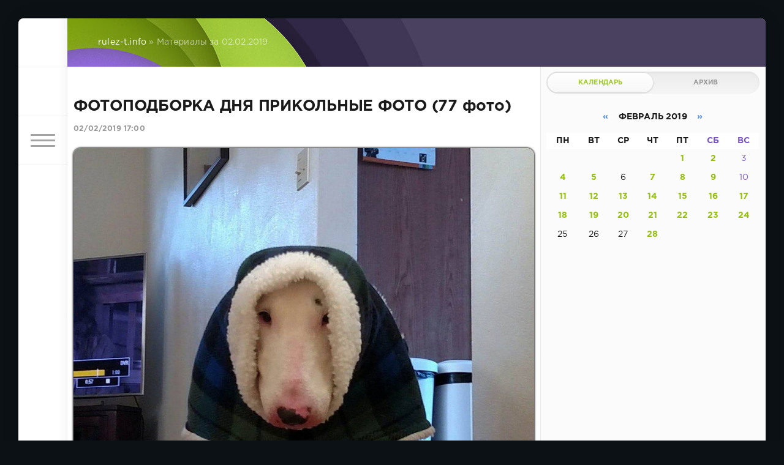

--- FILE ---
content_type: text/html; charset=utf-8
request_url: https://www.rulez-t.info/2019/02/02/
body_size: 13134
content:
<!DOCTYPE html>
<html lang="ru">
<head>
	<title>Материалы за 02.02.2019 » Хорошее Настроение! фото видео картинки — Rulez-t.info</title>
<meta charset="utf-8">
<meta name="description" content="Юмор, Приколы, Прикольные Фото, Фотоподборка, Фото Подборка, Фото Приколы">
<meta name="keywords" content="Приколы, Прикольные, Фотоподборка, Подборка">
<meta name="generator" content="DataLife Engine (https://dle-news.ru)">
<link rel="canonical" href="https://www.rulez-t.info/2019/02/02/">
<link rel="alternate" type="application/rss+xml" title="Хорошее Настроение! фото видео картинки — Rulez-t.info RSS" href="https://www.rulez-t.info/rss.xml">
<link rel="alternate" type="application/rss+xml" title="Хорошее Настроение! фото видео картинки — Rulez-t.info RSS Turbo" href="https://www.rulez-t.info/rssturbo.xml">
<link rel="alternate" type="application/rss+xml" title="Хорошее Настроение! фото видео картинки — Rulez-t.info RSS Dzen" href="https://www.rulez-t.info/rssdzen.xml">
<link rel="preconnect" href="https://www.rulez-t.info/" fetchpriority="high">
<meta property="twitter:card" content="summary">
<meta property="twitter:title" content="Материалы за 02.02.2019 » Хорошее Настроение! фото видео картинки — Rulez-t.info">
<meta property="twitter:description" content="Юмор, Приколы, Прикольные Фото, Фотоподборка, Фото Подборка, Фото Приколы">
<meta property="og:type" content="article">
<meta property="og:site_name" content="Хорошее Настроение! фото видео картинки — Rulez-t.info">
<meta property="og:title" content="Материалы за 02.02.2019 » Хорошее Настроение! фото видео картинки — Rulez-t.info">
<meta property="og:description" content="Юмор, Приколы, Прикольные Фото, Фотоподборка, Фото Подборка, Фото Приколы">

<script src="/engine/classes/min/index.php?g=general3&amp;v=bc6hz"></script>
<script src="/engine/classes/min/index.php?f=engine/classes/js/jqueryui3.js,engine/classes/js/dle_js.js&amp;v=bc6hz" defer></script>
<script type="application/ld+json">{"@context":"https://schema.org","@graph":[{"@type":"BreadcrumbList","@context":"https://schema.org/","itemListElement":[{"@type":"ListItem","position":1,"item":{"@id":"https://www.rulez-t.info/","name":"rulez-t.info"}},{"@type":"ListItem","position":2,"item":{"@id":"https://www.rulez-t.info/2019/02/02/","name":"Материалы за 02.02.2019"}}]}]}</script>
	<meta name="HandheldFriendly" content="true">
	<meta name="format-detection" content="telephone=no">
	<meta name="viewport" content="user-scalable=no, initial-scale=1.0, maximum-scale=1.0, width=device-width"> 
	<meta name="apple-mobile-web-app-capable" content="yes">
	<meta name="apple-mobile-web-app-status-bar-style" content="default">
    <meta name="takprodam-verification" content="af7f0473-4160-4aa4-b61a-deab8f9b05be">

	<link rel="shortcut icon" href="/templates/Green/images/favicon.ico">
	<link rel="apple-touch-icon" href="/templates/Green/images/touch-icon-iphone.png">
	<link rel="apple-touch-icon" sizes="76x76" href="/templates/Green/images/touch-icon-ipad.png">
	<link rel="apple-touch-icon" sizes="120x120" href="/templates/Green/images/touch-icon-iphone-retina.png">
	<link rel="apple-touch-icon" sizes="152x152" href="/templates/Green/images/touch-icon-ipad-retina.png">

	<link href="/templates/Green/css/engine.css" type="text/css" rel="stylesheet">
	<link href="/templates/Green/css/styles.css" type="text/css" rel="stylesheet">
    <script src="https://cdnjs.cloudflare.com/ajax/libs/smoothscroll/1.4.10/SmoothScroll.min.js"></script>
</head>
<body>
	<div class="page">
		<div class="wrp">
			<div class="body">
				<!-- Левая колонка -->
				<div id="body_left">
					<div class="body_left_in">
					<!-- Шапка -->
					<header id="header">
						<!-- Логотип -->
						<a class="logotype" href="/" title="DataLife Engine">
							<svg class="icon icon-logo"><use xlink:href="#icon-logo"></use></svg>
						</a>
						<!-- / Логотип -->
						<div class="loginpane">
	
	
	<a href="#" id="loginbtn" class="h_btn login">
		<svg class="icon n_ico icon-login"><use xlink:href="#icon-login"></use></svg>
		<svg class="icon m_ico icon-login_m"><use xlink:href="#icon-login_m"></use></svg>
		<span class="title_hide">Войти</span>
		<span class="icon_close">
			<i class="mt_1"></i><i class="mt_2"></i>
		</span>
	</a>
	<div id="login_drop" class="head_drop">
		<div class="hd_pad">
			<form class="login_form" method="post">
				<div class="soc_links">
					
					
					
					
					
					
				</div>
				<ul>
					<li class="form-group">
						<label for="login_name">Логин:</label>
						<input placeholder="Логин:" type="text" name="login_name" id="login_name" class="wide">
					</li>
					<li class="form-group">
						<label for="login_password">Пароль</label>
						<input placeholder="Пароль" type="password" name="login_password" id="login_password" class="wide">
					</li>
					<li>
						<button class="btn" onclick="submit();" type="submit" title="Войти">
							<b>Войти</b>
						</button>
					</li>
				</ul>
				<input name="login" type="hidden" id="login" value="submit">
				<div class="login_form__foot">
					<a class="right" href="https://www.rulez-t.info/index.php?do=register"><b>Регистрация</b></a>
					<a href="https://www.rulez-t.info/index.php?do=lostpassword">Забыли пароль?</a>
				</div>
			</form>
		</div>
	</div>
	
</div>
						<!-- Кнопка вызова меню -->
						<button class="h_btn" id="menubtn">
							<span class="menu_toggle">
								<i class="mt_1"></i><i class="mt_2"></i><i class="mt_3"></i>
							</span>
						</button>
						<!-- / Кнопка вызова меню -->
						
					</header>
					<!-- / Шапка -->
					</div>
					<!-- Кнопка "Наверх" -->
					<a href="/" id="upper"><svg class="icon icon-up"><use xlink:href="#icon-up"></use></svg></a>
					<!-- / Кнопка "Наверх" -->
					<div id="menu">
						<div class="greenmenu">
	<!-- Поиск -->
	<form id="q_search" method="post">
		<div class="q_search">
			<input id="story" name="story" placeholder="Поиск по сайту..." type="search">
			<button class="q_search_btn" type="submit" title="Найти"><svg class="icon icon-search"><use xlink:href="#icon-search"></use></svg><span class="title_hide">Найти</span></button>
		</div>
		<input type="hidden" name="do" value="search">
		<input type="hidden" name="subaction" value="search">
	</form>
	<!-- / Поиск -->
	<nav class="menu">
		<a href="/" title="Главная">Главная</a>
		<a href="/index.php?do=feedback" title="Контакты">Контакты</a>
		<a href="/rules.html" title="Правила">Правила</a>
		<ul>
<li><a href="https://www.rulez-t.info/ebooks/">Статьи <span style="float: right;">699</span></a>
	
	</li><li><a href="https://www.rulez-t.info/films/">Фильмы <span style="float: right;">10</span></a>
	
	</li><li><a href="https://www.rulez-t.info/serial/">Сериалы <span style="float: right;">204</span></a>
	
	</li><li><a href="https://www.rulez-t.info/invest/">Инвестиции и Деньги <span style="float: right;">69</span></a>
	
	</li><li><a href="https://www.rulez-t.info/pc_games/">Компьютерные Игры <span style="float: right;">16</span></a>
	
	</li><li><a href="https://www.rulez-t.info/music/">Музыка <span style="float: right;">99</span></a>
	
	</li><li><a href="https://www.rulez-t.info/multfilms/">Мультфильмы <span style="float: right;">0</span></a>
	
	</li><li><a href="https://www.rulez-t.info/video/">Видео <span style="float: right;">284</span></a>
	
	</li><li><a href="https://www.rulez-t.info/gif/">Гифки <span style="float: right;">49</span></a>
	
	</li><li><a href="https://www.rulez-t.info/foto_pics/">Фотографии и картинки <span style="float: right;">18870</span></a>
	
	</li><li><a href="https://www.rulez-t.info/humor/">Юмор <span style="float: right;">4918</span></a>
	
	</li><li><a href="https://www.rulez-t.info/auto/">Авто <span style="float: right;">1995</span></a>
	
	</li><li><a href="https://www.rulez-t.info/girls/">Девушки <span style="float: right;">2683</span></a>
	
	</li><li><a href="https://www.rulez-t.info/hot/">Горячее <span style="float: right;">240</span></a>
	
	</li><li><a href="https://www.rulez-t.info/demotivatory/">Демотиваторы <span style="float: right;">1241</span></a>
	
	</li><li><a href="https://www.rulez-t.info/creative/">Креатив <span style="float: right;">1870</span></a>
	
	</li><li><a href="https://www.rulez-t.info/hitech/">Высокие Технологии Hi-Tech <span style="float: right;">177</span></a>
	
	</li><li><a href="https://www.rulez-t.info/sport/">Спорт <span style="float: right;">362</span></a>
	
	</li><li><a href="https://www.rulez-t.info/gotovim-vkusno/">Рецепты готовим вкусно <span style="float: right;">22</span></a>
	
	</li><li><a href="https://www.rulez-t.info/goroda-i-strany/">Города и Страны <span style="float: right;">39</span></a>
	
	</li><li><a href="https://www.rulez-t.info/travels/">Путешествия <span style="float: right;">21</span></a>
	
	</li><li><a href="https://www.rulez-t.info/celebrities/">Знаменитости <span style="float: right;">41</span></a>
	
	</li><li><a href="https://www.rulez-t.info/art/">Арт Искусство <span style="float: right;">103</span></a>
	
	</li><li><a href="https://www.rulez-t.info/animals/">Зверье <span style="float: right;">2241</span></a>
	
	</li><li><a href="https://www.rulez-t.info/fashion/">Мода <span style="float: right;">50</span></a>
	
	</li><li><a href="https://www.rulez-t.info/nedvizhimost/">Недвижимость <span style="float: right;">31</span></a>
	
	</li><li><a href="https://www.rulez-t.info/design_interior/">Дизайн интерьера <span style="float: right;">70</span></a>
	
	</li><li><a href="https://www.rulez-t.info/desktop/">Обои <span style="float: right;">124</span></a>
	
	</li><li><a href="https://www.rulez-t.info/unbelieve/">Невероятное <span style="float: right;">180</span></a>
	
	</li><li><a href="https://www.rulez-t.info/nostalgy/">Ностальгия <span style="float: right;">65</span></a>
	
	</li><li><a href="https://www.rulez-t.info/prislannoe/">Присланное <span style="float: right;">19</span></a>
	
	</li><li><a href="https://www.rulez-t.info/tovary/">Товары <span style="float: right;">0</span></a>
	
	</li><li><a href="https://www.rulez-t.info/old_video/">Старые Видео <span style="float: right;">8352</span></a>
	
	</li>
</ul>
	</nav>
</div>
					</div>
				</div>
				<!-- / Левая колонка -->
				<div class="body_right">
					
					
					<div id="breadcrumbs">
						<div class="speedbar"><div class="over"><a href="https://www.rulez-t.info/">rulez-t.info</a> » Материалы за 02.02.2019</div></div>
					</div>
					
					<div id="mainside" class="structure">
						<div class="str_left">
							
							
							
							<section id="content">
							<article class="block story shortstory">
	
	<h2 class="title"><a href="https://www.rulez-t.info/humor/46041-fotopodborka-dnja-prikolnye-foto-77-foto.html">ФОТОПОДБОРКА ДНЯ ПРИКОЛЬНЫЕ ФОТО (77 фото)</a></h2>
	<div class="story_top">
		
		<time class="date grey" datetime="2019-02-02"><a href="https://www.rulez-t.info/2019/02/02/" >02/02/2019 17:00</a></time>
	</div>
	<div class="text">
	
		

        
    
        

	 
<a href="https://www.rulez-t.info/humor/46041-fotopodborka-dnja-prikolnye-foto-77-foto.html">
<img id="img_short_def_46041" style="display:flex; height:auto; width:auto; border-radius:12px; float:left; /* aspect-ratio:9/16; */ margin-bottom:10px; margin-right:-10px; box-shadow: 0px 0px 3px 1px rgba(0, 0, 0, 0.87);" src="/uploads/posts/2019-02/1549115936_fotopodborka-dnja-prikolnye-foto-43.jpg">
</a>        
      <p style="display:flex; float:left;"> 
        </p>
	        
		
		

        
       
        
		
	</div>
	<div class="category grey">
		<svg class="icon icon-cat"><use xlink:href="#icon-cat"></use></svg>
		<a href="https://www.rulez-t.info/humor/">Юмор</a>
	</div>
	<div class="story_tools">
		<div class="story_tools_in">
			<a href="https://www.rulez-t.info/humor/46041-fotopodborka-dnja-prikolnye-foto-77-foto.html" title="Читать подробнее: ФОТОПОДБОРКА ДНЯ ПРИКОЛЬНЫЕ ФОТО (77 фото)" class="btn"><span class="more_icon"><i></i><i></i><i></i></span></a>
		
			<div class="rate">
				
				
				<div class="rate_like" title="Мне нравится">
				<a href="#" onclick="doRate('plus', '46041'); return false;" >
					<svg class="icon icon-like"><use xlink:href="#icon-like"></use></svg>
					<span data-ratig-layer-id="46041"><span class="ratingtypeplus" >0</span></span>
				</a>
				</div>
				
				
				
			</div>
		
		</div>
		<ul class="meta grey">
			<li class="meta_author" title="Автор">
				<svg class="icon icon-author"><use xlink:href="#icon-author"></use></svg><a onclick="ShowProfile('%D0%9A%D0%BE%D1%82%D0%B5%D0%B9%D0%BA%D0%B0', 'https://www.rulez-t.info/user/%D0%9A%D0%BE%D1%82%D0%B5%D0%B9%D0%BA%D0%B0/', '0'); return false;" href="https://www.rulez-t.info/user/%D0%9A%D0%BE%D1%82%D0%B5%D0%B9%D0%BA%D0%B0/">Котейка</a>
			</li>
			<li class="meta_coms" title="Комментариев: 0"><a href="https://www.rulez-t.info/humor/46041-fotopodborka-dnja-prikolnye-foto-77-foto.html#comment"><svg class="icon icon-coms"><use xlink:href="#icon-coms"></use></svg>0</a></li>
			<li class="meta_views" title="Просмотров: 1 797"><svg class="icon icon-view"><use xlink:href="#icon-view"></use></svg>1 797</li>
		</ul>
	</div>
</article>






<style>
#u_the_player, .u_the_player {display:flex; width:100%; height:auto; aspect-ratio:16/9;}
#u_the_player_tx, .u_the_player_tx {display:flex; width:100%; height:auto; aspect-ratio:16/9;}
</style><article class="block story shortstory">
	
	<h2 class="title"><a href="https://www.rulez-t.info/old_video/46039-vidjuha-ot-intel-harakteristiki-gtx-1660-i-1660ti-razgon-core-i9-9990xe-na-51ggc-i-drugoe.html">ВИДЮХА ОТ INTEL, характеристики GTX 1660 и 1660Ti, разгон Core i9-9990XE на 5.1Ггц и другое</a></h2>
	<div class="story_top">
		
		<time class="date grey" datetime="2019-02-02"><a href="https://www.rulez-t.info/2019/02/02/" >02/02/2019 16:05</a></time>
	</div>
	<div class="text">
	
		

        
    
        

	 
<a href="https://www.rulez-t.info/old_video/46039-vidjuha-ot-intel-harakteristiki-gtx-1660-i-1660ti-razgon-core-i9-9990xe-na-51ggc-i-drugoe.html">
<img id="img_short_def_46039" style="display:flex; height:auto; width:auto; border-radius:12px; float:left; /* aspect-ratio:9/16; */ margin-bottom:10px; margin-right:-10px; box-shadow: 0px 0px 3px 1px rgba(0, 0, 0, 0.87);" src="/uploads/posts/2019-02/1549112657_vidjuha-ot-intel-harakteristiki-gtx-1660-i-1660ti-razgon-core-i9-9990xe-na-5-1-ggc-i-drugoe.jpg">
</a>        
      <p style="display:flex; float:left;"> 
        </p>
	        
		
		

        
       
        
		
	</div>
	<div class="category grey">
		<svg class="icon icon-cat"><use xlink:href="#icon-cat"></use></svg>
		<a href="https://www.rulez-t.info/old_video/">Старые Видео</a>
	</div>
	<div class="story_tools">
		<div class="story_tools_in">
			<a href="https://www.rulez-t.info/old_video/46039-vidjuha-ot-intel-harakteristiki-gtx-1660-i-1660ti-razgon-core-i9-9990xe-na-51ggc-i-drugoe.html" title="Читать подробнее: ВИДЮХА ОТ INTEL, характеристики GTX 1660 и 1660Ti, разгон Core i9-9990XE на 5.1Ггц и другое" class="btn"><span class="more_icon"><i></i><i></i><i></i></span></a>
		
			<div class="rate">
				
				
				<div class="rate_like" title="Мне нравится">
				<a href="#" onclick="doRate('plus', '46039'); return false;" >
					<svg class="icon icon-like"><use xlink:href="#icon-like"></use></svg>
					<span data-ratig-layer-id="46039"><span class="ratingtypeplus" >0</span></span>
				</a>
				</div>
				
				
				
			</div>
		
		</div>
		<ul class="meta grey">
			<li class="meta_author" title="Автор">
				<svg class="icon icon-author"><use xlink:href="#icon-author"></use></svg><a onclick="ShowProfile('%D0%9A%D0%BE%D1%82%D0%B5%D0%B9%D0%BA%D0%B0', 'https://www.rulez-t.info/user/%D0%9A%D0%BE%D1%82%D0%B5%D0%B9%D0%BA%D0%B0/', '0'); return false;" href="https://www.rulez-t.info/user/%D0%9A%D0%BE%D1%82%D0%B5%D0%B9%D0%BA%D0%B0/">Котейка</a>
			</li>
			<li class="meta_coms" title="Комментариев: 0"><a href="https://www.rulez-t.info/old_video/46039-vidjuha-ot-intel-harakteristiki-gtx-1660-i-1660ti-razgon-core-i9-9990xe-na-51ggc-i-drugoe.html#comment"><svg class="icon icon-coms"><use xlink:href="#icon-coms"></use></svg>0</a></li>
			<li class="meta_views" title="Просмотров: 1 852"><svg class="icon icon-view"><use xlink:href="#icon-view"></use></svg>1 852</li>
		</ul>
	</div>
</article>






<style>
#u_the_player, .u_the_player {display:flex; width:100%; height:auto; aspect-ratio:16/9;}
#u_the_player_tx, .u_the_player_tx {display:flex; width:100%; height:auto; aspect-ratio:16/9;}
</style><article class="block story shortstory">
	
	<h2 class="title"><a href="https://www.rulez-t.info/old_video/46038-anons-testy-v-igrah-gtx-1660-gtx-1650-ceny-i-start-prodazh-ubijcy-gtx-1060-gtx-1070.html">АНОНС, ТЕСТЫ В ИГРАХ GTX 1660, GTX 1650, ЦЕНЫ И СТАРТ ПРОДАЖ. УБИЙЦЫ GTX 1060, GTX 1070???</a></h2>
	<div class="story_top">
		
		<time class="date grey" datetime="2019-02-02"><a href="https://www.rulez-t.info/2019/02/02/" >02/02/2019 15:51</a></time>
	</div>
	<div class="text">
	
		

        
    
        

	 
<a href="https://www.rulez-t.info/old_video/46038-anons-testy-v-igrah-gtx-1660-gtx-1650-ceny-i-start-prodazh-ubijcy-gtx-1060-gtx-1070.html">
<img id="img_short_def_46038" style="display:flex; height:auto; width:auto; border-radius:12px; float:left; /* aspect-ratio:9/16; */ margin-bottom:10px; margin-right:-10px; box-shadow: 0px 0px 3px 1px rgba(0, 0, 0, 0.87);" src="/uploads/posts/2019-02/1549111275_anons-testy-v-igrah-gtx-1660-gtx-1650-ceny-i-start-prodazh-ubijcy-gtx-1060-gtx-1070.jpg">
</a>        
      <p style="display:flex; float:left;"> 
        </p>
	        
		
		

        
       
        
		
	</div>
	<div class="category grey">
		<svg class="icon icon-cat"><use xlink:href="#icon-cat"></use></svg>
		<a href="https://www.rulez-t.info/old_video/">Старые Видео</a>
	</div>
	<div class="story_tools">
		<div class="story_tools_in">
			<a href="https://www.rulez-t.info/old_video/46038-anons-testy-v-igrah-gtx-1660-gtx-1650-ceny-i-start-prodazh-ubijcy-gtx-1060-gtx-1070.html" title="Читать подробнее: АНОНС, ТЕСТЫ В ИГРАХ GTX 1660, GTX 1650, ЦЕНЫ И СТАРТ ПРОДАЖ. УБИЙЦЫ GTX 1060, GTX 1070???" class="btn"><span class="more_icon"><i></i><i></i><i></i></span></a>
		
			<div class="rate">
				
				
				<div class="rate_like" title="Мне нравится">
				<a href="#" onclick="doRate('plus', '46038'); return false;" >
					<svg class="icon icon-like"><use xlink:href="#icon-like"></use></svg>
					<span data-ratig-layer-id="46038"><span class="ratingtypeplus" >0</span></span>
				</a>
				</div>
				
				
				
			</div>
		
		</div>
		<ul class="meta grey">
			<li class="meta_author" title="Автор">
				<svg class="icon icon-author"><use xlink:href="#icon-author"></use></svg><a onclick="ShowProfile('%D0%9A%D0%BE%D1%82%D0%B5%D0%B9%D0%BA%D0%B0', 'https://www.rulez-t.info/user/%D0%9A%D0%BE%D1%82%D0%B5%D0%B9%D0%BA%D0%B0/', '0'); return false;" href="https://www.rulez-t.info/user/%D0%9A%D0%BE%D1%82%D0%B5%D0%B9%D0%BA%D0%B0/">Котейка</a>
			</li>
			<li class="meta_coms" title="Комментариев: 0"><a href="https://www.rulez-t.info/old_video/46038-anons-testy-v-igrah-gtx-1660-gtx-1650-ceny-i-start-prodazh-ubijcy-gtx-1060-gtx-1070.html#comment"><svg class="icon icon-coms"><use xlink:href="#icon-coms"></use></svg>0</a></li>
			<li class="meta_views" title="Просмотров: 1 565"><svg class="icon icon-view"><use xlink:href="#icon-view"></use></svg>1 565</li>
		</ul>
	</div>
</article>






<style>
#u_the_player, .u_the_player {display:flex; width:100%; height:auto; aspect-ratio:16/9;}
#u_the_player_tx, .u_the_player_tx {display:flex; width:100%; height:auto; aspect-ratio:16/9;}
</style><article class="block story shortstory">
	
	<h2 class="title"><a href="https://www.rulez-t.info/foto_pics/46037-progress-ne-stoit-meste-kitajcy-platjat-za-vse-cherez-smartfon.html">Прогресс не стоит месте: Китайцы платят за всё через смартфон</a></h2>
	<div class="story_top">
		
		<time class="date grey" datetime="2019-02-02"><a href="https://www.rulez-t.info/2019/02/02/" >02/02/2019 15:34</a></time>
	</div>
	<div class="text">
	
		

        
    
        

	 
<a href="https://www.rulez-t.info/foto_pics/46037-progress-ne-stoit-meste-kitajcy-platjat-za-vse-cherez-smartfon.html">
<img id="img_short_def_46037" style="display:flex; height:auto; width:auto; border-radius:12px; float:left; /* aspect-ratio:9/16; */ margin-bottom:10px; margin-right:-10px; box-shadow: 0px 0px 3px 1px rgba(0, 0, 0, 0.87);" src="/uploads/posts/2019-02/1549110878_progress-ne-stoit-meste-kitajcy-platjat-za-vse-cherez-smartfon-1.jpg">
</a>        
      <p style="display:flex; float:left;"> 
        </p>
	        
		
		

        
       
        
		
	</div>
	<div class="category grey">
		<svg class="icon icon-cat"><use xlink:href="#icon-cat"></use></svg>
		<a href="https://www.rulez-t.info/foto_pics/">Фотографии и картинки</a>
	</div>
	<div class="story_tools">
		<div class="story_tools_in">
			<a href="https://www.rulez-t.info/foto_pics/46037-progress-ne-stoit-meste-kitajcy-platjat-za-vse-cherez-smartfon.html" title="Читать подробнее: Прогресс не стоит месте: Китайцы платят за всё через смартфон" class="btn"><span class="more_icon"><i></i><i></i><i></i></span></a>
		
			<div class="rate">
				
				
				<div class="rate_like" title="Мне нравится">
				<a href="#" onclick="doRate('plus', '46037'); return false;" >
					<svg class="icon icon-like"><use xlink:href="#icon-like"></use></svg>
					<span data-ratig-layer-id="46037"><span class="ratingtypeplus" >0</span></span>
				</a>
				</div>
				
				
				
			</div>
		
		</div>
		<ul class="meta grey">
			<li class="meta_author" title="Автор">
				<svg class="icon icon-author"><use xlink:href="#icon-author"></use></svg><a onclick="ShowProfile('%D0%9A%D0%BE%D1%82%D0%B5%D0%B9%D0%BA%D0%B0', 'https://www.rulez-t.info/user/%D0%9A%D0%BE%D1%82%D0%B5%D0%B9%D0%BA%D0%B0/', '0'); return false;" href="https://www.rulez-t.info/user/%D0%9A%D0%BE%D1%82%D0%B5%D0%B9%D0%BA%D0%B0/">Котейка</a>
			</li>
			<li class="meta_coms" title="Комментариев: 0"><a href="https://www.rulez-t.info/foto_pics/46037-progress-ne-stoit-meste-kitajcy-platjat-za-vse-cherez-smartfon.html#comment"><svg class="icon icon-coms"><use xlink:href="#icon-coms"></use></svg>0</a></li>
			<li class="meta_views" title="Просмотров: 1 452"><svg class="icon icon-view"><use xlink:href="#icon-view"></use></svg>1 452</li>
		</ul>
	</div>
</article>






<style>
#u_the_player, .u_the_player {display:flex; width:100%; height:auto; aspect-ratio:16/9;}
#u_the_player_tx, .u_the_player_tx {display:flex; width:100%; height:auto; aspect-ratio:16/9;}
</style><article class="block story shortstory">
	
	<h2 class="title"><a href="https://www.rulez-t.info/foto_pics/46036-novaja-tehnologija-s-relsami-na-zheleznoj-doroge.html">Новая технология с рельсами на Железной Дороге</a></h2>
	<div class="story_top">
		
		<time class="date grey" datetime="2019-02-02"><a href="https://www.rulez-t.info/2019/02/02/" >02/02/2019 15:24</a></time>
	</div>
	<div class="text">
	
		

        
    
        

	 
<a href="https://www.rulez-t.info/foto_pics/46036-novaja-tehnologija-s-relsami-na-zheleznoj-doroge.html">
<img id="img_short_def_46036" style="display:flex; height:auto; width:auto; border-radius:12px; float:left; /* aspect-ratio:9/16; */ margin-bottom:10px; margin-right:-10px; box-shadow: 0px 0px 3px 1px rgba(0, 0, 0, 0.87);" src="/uploads/posts/2019-02/1549110205_novaja-tehnologija-s-relsami-na-zheleznoj-doroge-1.jpg">
</a>        
      <p style="display:flex; float:left;"> 
        </p>
	        
		
		

        
       
        
		
	</div>
	<div class="category grey">
		<svg class="icon icon-cat"><use xlink:href="#icon-cat"></use></svg>
		<a href="https://www.rulez-t.info/foto_pics/">Фотографии и картинки</a>
	</div>
	<div class="story_tools">
		<div class="story_tools_in">
			<a href="https://www.rulez-t.info/foto_pics/46036-novaja-tehnologija-s-relsami-na-zheleznoj-doroge.html" title="Читать подробнее: Новая технология с рельсами на Железной Дороге" class="btn"><span class="more_icon"><i></i><i></i><i></i></span></a>
		
			<div class="rate">
				
				
				<div class="rate_like" title="Мне нравится">
				<a href="#" onclick="doRate('plus', '46036'); return false;" >
					<svg class="icon icon-like"><use xlink:href="#icon-like"></use></svg>
					<span data-ratig-layer-id="46036"><span class="ratingtypeplus" >0</span></span>
				</a>
				</div>
				
				
				
			</div>
		
		</div>
		<ul class="meta grey">
			<li class="meta_author" title="Автор">
				<svg class="icon icon-author"><use xlink:href="#icon-author"></use></svg><a onclick="ShowProfile('%D0%9A%D0%BE%D1%82%D0%B5%D0%B9%D0%BA%D0%B0', 'https://www.rulez-t.info/user/%D0%9A%D0%BE%D1%82%D0%B5%D0%B9%D0%BA%D0%B0/', '0'); return false;" href="https://www.rulez-t.info/user/%D0%9A%D0%BE%D1%82%D0%B5%D0%B9%D0%BA%D0%B0/">Котейка</a>
			</li>
			<li class="meta_coms" title="Комментариев: 0"><a href="https://www.rulez-t.info/foto_pics/46036-novaja-tehnologija-s-relsami-na-zheleznoj-doroge.html#comment"><svg class="icon icon-coms"><use xlink:href="#icon-coms"></use></svg>0</a></li>
			<li class="meta_views" title="Просмотров: 1 146"><svg class="icon icon-view"><use xlink:href="#icon-view"></use></svg>1 146</li>
		</ul>
	</div>
</article>






<style>
#u_the_player, .u_the_player {display:flex; width:100%; height:auto; aspect-ratio:16/9;}
#u_the_player_tx, .u_the_player_tx {display:flex; width:100%; height:auto; aspect-ratio:16/9;}
</style><article class="block story shortstory">
	
	<h2 class="title"><a href="https://www.rulez-t.info/old_video/46035-kak-ne-nado-pokupat-avtomobil-prikljuchenija-kitajca-v-rossii.html">Как НЕ НАДО покупать автомобиль! Приключения Китайца в России!</a></h2>
	<div class="story_top">
		
		<time class="date grey" datetime="2019-02-02"><a href="https://www.rulez-t.info/2019/02/02/" >02/02/2019 15:00</a></time>
	</div>
	<div class="text">
	
		

        
    
        

	 
<a href="https://www.rulez-t.info/old_video/46035-kak-ne-nado-pokupat-avtomobil-prikljuchenija-kitajca-v-rossii.html">
<img id="img_short_def_46035" style="display:flex; height:auto; width:auto; border-radius:12px; float:left; /* aspect-ratio:9/16; */ margin-bottom:10px; margin-right:-10px; box-shadow: 0px 0px 3px 1px rgba(0, 0, 0, 0.87);" src="/uploads/posts/2019-02/1549108752_kak-ne-nado-pokupat-avtomobil-prikljuchenija-kitajca-v-rossii.jpg">
</a>        
      <p style="display:flex; float:left;"> 
        </p>
	        
		
		

        
       
        
		
	</div>
	<div class="category grey">
		<svg class="icon icon-cat"><use xlink:href="#icon-cat"></use></svg>
		<a href="https://www.rulez-t.info/old_video/">Старые Видео</a>
	</div>
	<div class="story_tools">
		<div class="story_tools_in">
			<a href="https://www.rulez-t.info/old_video/46035-kak-ne-nado-pokupat-avtomobil-prikljuchenija-kitajca-v-rossii.html" title="Читать подробнее: Как НЕ НАДО покупать автомобиль! Приключения Китайца в России!" class="btn"><span class="more_icon"><i></i><i></i><i></i></span></a>
		
			<div class="rate">
				
				
				<div class="rate_like" title="Мне нравится">
				<a href="#" onclick="doRate('plus', '46035'); return false;" >
					<svg class="icon icon-like"><use xlink:href="#icon-like"></use></svg>
					<span data-ratig-layer-id="46035"><span class="ratingtypeplus" >0</span></span>
				</a>
				</div>
				
				
				
			</div>
		
		</div>
		<ul class="meta grey">
			<li class="meta_author" title="Автор">
				<svg class="icon icon-author"><use xlink:href="#icon-author"></use></svg><a onclick="ShowProfile('%D0%9A%D0%BE%D1%82%D0%B5%D0%B9%D0%BA%D0%B0', 'https://www.rulez-t.info/user/%D0%9A%D0%BE%D1%82%D0%B5%D0%B9%D0%BA%D0%B0/', '0'); return false;" href="https://www.rulez-t.info/user/%D0%9A%D0%BE%D1%82%D0%B5%D0%B9%D0%BA%D0%B0/">Котейка</a>
			</li>
			<li class="meta_coms" title="Комментариев: 0"><a href="https://www.rulez-t.info/old_video/46035-kak-ne-nado-pokupat-avtomobil-prikljuchenija-kitajca-v-rossii.html#comment"><svg class="icon icon-coms"><use xlink:href="#icon-coms"></use></svg>0</a></li>
			<li class="meta_views" title="Просмотров: 1 052"><svg class="icon icon-view"><use xlink:href="#icon-view"></use></svg>1 052</li>
		</ul>
	</div>
</article>






<style>
#u_the_player, .u_the_player {display:flex; width:100%; height:auto; aspect-ratio:16/9;}
#u_the_player_tx, .u_the_player_tx {display:flex; width:100%; height:auto; aspect-ratio:16/9;}
</style><article class="block story shortstory">
	
	<h2 class="title"><a href="https://www.rulez-t.info/old_video/46034-ulichnaja-eda-ljubimaja-lapsha-v-truschobah-zhizn-v-kitae-125.html">Уличная еда. Любимая лапша в трущобах - Жизнь в Китае #125</a></h2>
	<div class="story_top">
		
		<time class="date grey" datetime="2019-02-02"><a href="https://www.rulez-t.info/2019/02/02/" >02/02/2019 14:50</a></time>
	</div>
	<div class="text">
	
		

        
    
        

	 
<a href="https://www.rulez-t.info/old_video/46034-ulichnaja-eda-ljubimaja-lapsha-v-truschobah-zhizn-v-kitae-125.html">
<img id="img_short_def_46034" style="display:flex; height:auto; width:auto; border-radius:12px; float:left; /* aspect-ratio:9/16; */ margin-bottom:10px; margin-right:-10px; box-shadow: 0px 0px 3px 1px rgba(0, 0, 0, 0.87);" src="/uploads/posts/2019-02/1549108166_ulichnaja-eda-ljubimaja-lapsha-v-truschobah-zhizn-v-kitae.jpg">
</a>        
      <p style="display:flex; float:left;"> 
        </p>
	        
		
		

        
       
        
		
	</div>
	<div class="category grey">
		<svg class="icon icon-cat"><use xlink:href="#icon-cat"></use></svg>
		<a href="https://www.rulez-t.info/old_video/">Старые Видео</a>
	</div>
	<div class="story_tools">
		<div class="story_tools_in">
			<a href="https://www.rulez-t.info/old_video/46034-ulichnaja-eda-ljubimaja-lapsha-v-truschobah-zhizn-v-kitae-125.html" title="Читать подробнее: Уличная еда. Любимая лапша в трущобах - Жизнь в Китае #125" class="btn"><span class="more_icon"><i></i><i></i><i></i></span></a>
		
			<div class="rate">
				
				
				<div class="rate_like" title="Мне нравится">
				<a href="#" onclick="doRate('plus', '46034'); return false;" >
					<svg class="icon icon-like"><use xlink:href="#icon-like"></use></svg>
					<span data-ratig-layer-id="46034"><span class="ratingtypeplus" >0</span></span>
				</a>
				</div>
				
				
				
			</div>
		
		</div>
		<ul class="meta grey">
			<li class="meta_author" title="Автор">
				<svg class="icon icon-author"><use xlink:href="#icon-author"></use></svg><a onclick="ShowProfile('%D0%9A%D0%BE%D1%82%D0%B5%D0%B9%D0%BA%D0%B0', 'https://www.rulez-t.info/user/%D0%9A%D0%BE%D1%82%D0%B5%D0%B9%D0%BA%D0%B0/', '0'); return false;" href="https://www.rulez-t.info/user/%D0%9A%D0%BE%D1%82%D0%B5%D0%B9%D0%BA%D0%B0/">Котейка</a>
			</li>
			<li class="meta_coms" title="Комментариев: 0"><a href="https://www.rulez-t.info/old_video/46034-ulichnaja-eda-ljubimaja-lapsha-v-truschobah-zhizn-v-kitae-125.html#comment"><svg class="icon icon-coms"><use xlink:href="#icon-coms"></use></svg>0</a></li>
			<li class="meta_views" title="Просмотров: 1 467"><svg class="icon icon-view"><use xlink:href="#icon-view"></use></svg>1 467</li>
		</ul>
	</div>
</article>






<style>
#u_the_player, .u_the_player {display:flex; width:100%; height:auto; aspect-ratio:16/9;}
#u_the_player_tx, .u_the_player_tx {display:flex; width:100%; height:auto; aspect-ratio:16/9;}
</style><article class="block story shortstory">
	
	<h2 class="title"><a href="https://www.rulez-t.info/old_video/46033-kitajskaja-ulichnaja-eda-vecherom-novogo-dnja-zhizn-v-kitae.html">Китайская уличная еда вечером нового дня - Жизнь в Китае</a></h2>
	<div class="story_top">
		
		<time class="date grey" datetime="2019-02-02"><a href="https://www.rulez-t.info/2019/02/02/" >02/02/2019 14:37</a></time>
	</div>
	<div class="text">
	
		

        
    
        

	 
<a href="https://www.rulez-t.info/old_video/46033-kitajskaja-ulichnaja-eda-vecherom-novogo-dnja-zhizn-v-kitae.html">
<img id="img_short_def_46033" style="display:flex; height:auto; width:auto; border-radius:12px; float:left; /* aspect-ratio:9/16; */ margin-bottom:10px; margin-right:-10px; box-shadow: 0px 0px 3px 1px rgba(0, 0, 0, 0.87);" src="/uploads/posts/2019-02/1549107521_kitajskaja-ulichnaja-eda-vecherom-novogo-dnja-zhizn-v-kitae.jpg">
</a>        
      <p style="display:flex; float:left;"> 
        </p>
	        
		
		

        
       
        
		
	</div>
	<div class="category grey">
		<svg class="icon icon-cat"><use xlink:href="#icon-cat"></use></svg>
		<a href="https://www.rulez-t.info/old_video/">Старые Видео</a>
	</div>
	<div class="story_tools">
		<div class="story_tools_in">
			<a href="https://www.rulez-t.info/old_video/46033-kitajskaja-ulichnaja-eda-vecherom-novogo-dnja-zhizn-v-kitae.html" title="Читать подробнее: Китайская уличная еда вечером нового дня - Жизнь в Китае" class="btn"><span class="more_icon"><i></i><i></i><i></i></span></a>
		
			<div class="rate">
				
				
				<div class="rate_like" title="Мне нравится">
				<a href="#" onclick="doRate('plus', '46033'); return false;" >
					<svg class="icon icon-like"><use xlink:href="#icon-like"></use></svg>
					<span data-ratig-layer-id="46033"><span class="ratingtypeplus" >0</span></span>
				</a>
				</div>
				
				
				
			</div>
		
		</div>
		<ul class="meta grey">
			<li class="meta_author" title="Автор">
				<svg class="icon icon-author"><use xlink:href="#icon-author"></use></svg><a onclick="ShowProfile('%D0%9A%D0%BE%D1%82%D0%B5%D0%B9%D0%BA%D0%B0', 'https://www.rulez-t.info/user/%D0%9A%D0%BE%D1%82%D0%B5%D0%B9%D0%BA%D0%B0/', '0'); return false;" href="https://www.rulez-t.info/user/%D0%9A%D0%BE%D1%82%D0%B5%D0%B9%D0%BA%D0%B0/">Котейка</a>
			</li>
			<li class="meta_coms" title="Комментариев: 0"><a href="https://www.rulez-t.info/old_video/46033-kitajskaja-ulichnaja-eda-vecherom-novogo-dnja-zhizn-v-kitae.html#comment"><svg class="icon icon-coms"><use xlink:href="#icon-coms"></use></svg>0</a></li>
			<li class="meta_views" title="Просмотров: 1 247"><svg class="icon icon-view"><use xlink:href="#icon-view"></use></svg>1 247</li>
		</ul>
	</div>
</article>






<style>
#u_the_player, .u_the_player {display:flex; width:100%; height:auto; aspect-ratio:16/9;}
#u_the_player_tx, .u_the_player_tx {display:flex; width:100%; height:auto; aspect-ratio:16/9;}
</style><article class="block story shortstory">
	
	<h2 class="title"><a href="https://www.rulez-t.info/old_video/46032-mega-burger-s-govjadinoj-ulichnaja-eda-london.html">МЕГА бургер с ГОВЯДИНОЙ Уличная еда Лондон</a></h2>
	<div class="story_top">
		
		<time class="date grey" datetime="2019-02-02"><a href="https://www.rulez-t.info/2019/02/02/" >02/02/2019 14:18</a></time>
	</div>
	<div class="text">
	
		

        
    
        

	 
<a href="https://www.rulez-t.info/old_video/46032-mega-burger-s-govjadinoj-ulichnaja-eda-london.html">
<img id="img_short_def_46032" style="display:flex; height:auto; width:auto; border-radius:12px; float:left; /* aspect-ratio:9/16; */ margin-bottom:10px; margin-right:-10px; box-shadow: 0px 0px 3px 1px rgba(0, 0, 0, 0.87);" src="/uploads/posts/2019-02/1549106311_mega-burger-s-govjadinoj-ulichnaja-eda-london.jpg">
</a>        
      <p style="display:flex; float:left;"> 
        </p>
	        
		
		

        
       
        
		
	</div>
	<div class="category grey">
		<svg class="icon icon-cat"><use xlink:href="#icon-cat"></use></svg>
		<a href="https://www.rulez-t.info/old_video/">Старые Видео</a>
	</div>
	<div class="story_tools">
		<div class="story_tools_in">
			<a href="https://www.rulez-t.info/old_video/46032-mega-burger-s-govjadinoj-ulichnaja-eda-london.html" title="Читать подробнее: МЕГА бургер с ГОВЯДИНОЙ Уличная еда Лондон" class="btn"><span class="more_icon"><i></i><i></i><i></i></span></a>
		
			<div class="rate">
				
				
				<div class="rate_like" title="Мне нравится">
				<a href="#" onclick="doRate('plus', '46032'); return false;" >
					<svg class="icon icon-like"><use xlink:href="#icon-like"></use></svg>
					<span data-ratig-layer-id="46032"><span class="ratingtypeplus" >0</span></span>
				</a>
				</div>
				
				
				
			</div>
		
		</div>
		<ul class="meta grey">
			<li class="meta_author" title="Автор">
				<svg class="icon icon-author"><use xlink:href="#icon-author"></use></svg><a onclick="ShowProfile('%D0%9A%D0%BE%D1%82%D0%B5%D0%B9%D0%BA%D0%B0', 'https://www.rulez-t.info/user/%D0%9A%D0%BE%D1%82%D0%B5%D0%B9%D0%BA%D0%B0/', '0'); return false;" href="https://www.rulez-t.info/user/%D0%9A%D0%BE%D1%82%D0%B5%D0%B9%D0%BA%D0%B0/">Котейка</a>
			</li>
			<li class="meta_coms" title="Комментариев: 0"><a href="https://www.rulez-t.info/old_video/46032-mega-burger-s-govjadinoj-ulichnaja-eda-london.html#comment"><svg class="icon icon-coms"><use xlink:href="#icon-coms"></use></svg>0</a></li>
			<li class="meta_views" title="Просмотров: 1 521"><svg class="icon icon-view"><use xlink:href="#icon-view"></use></svg>1 521</li>
		</ul>
	</div>
</article>






<style>
#u_the_player, .u_the_player {display:flex; width:100%; height:auto; aspect-ratio:16/9;}
#u_the_player_tx, .u_the_player_tx {display:flex; width:100%; height:auto; aspect-ratio:16/9;}
</style><article class="block story shortstory">
	
	<h2 class="title"><a href="https://www.rulez-t.info/foto_pics/46031-kak-fotografy-snimali-jeti-krasivye-foto-20-foto.html">Как фотографы снимали эти Красивые Фото (20 фото)</a></h2>
	<div class="story_top">
		
		<time class="date grey" datetime="2019-02-02"><a href="https://www.rulez-t.info/2019/02/02/" >02/02/2019 12:45</a></time>
	</div>
	<div class="text">
	
		

        
    
        

	 
<a href="https://www.rulez-t.info/foto_pics/46031-kak-fotografy-snimali-jeti-krasivye-foto-20-foto.html">
<img id="img_short_def_46031" style="display:flex; height:auto; width:auto; border-radius:12px; float:left; /* aspect-ratio:9/16; */ margin-bottom:10px; margin-right:-10px; box-shadow: 0px 0px 3px 1px rgba(0, 0, 0, 0.87);" src="/uploads/posts/2019-02/1549100588_kak-fotografy-snimali-jeti-krasivye-foto-7.jpg">
</a>        
      <p style="display:flex; float:left;"> 
        </p>
	        
		
		

        
       
        
		
	</div>
	<div class="category grey">
		<svg class="icon icon-cat"><use xlink:href="#icon-cat"></use></svg>
		<a href="https://www.rulez-t.info/foto_pics/">Фотографии и картинки</a>
	</div>
	<div class="story_tools">
		<div class="story_tools_in">
			<a href="https://www.rulez-t.info/foto_pics/46031-kak-fotografy-snimali-jeti-krasivye-foto-20-foto.html" title="Читать подробнее: Как фотографы снимали эти Красивые Фото (20 фото)" class="btn"><span class="more_icon"><i></i><i></i><i></i></span></a>
		
			<div class="rate">
				
				
				<div class="rate_like" title="Мне нравится">
				<a href="#" onclick="doRate('plus', '46031'); return false;" >
					<svg class="icon icon-like"><use xlink:href="#icon-like"></use></svg>
					<span data-ratig-layer-id="46031"><span class="ratingtypeplus" >1</span></span>
				</a>
				</div>
				
				
				
			</div>
		
		</div>
		<ul class="meta grey">
			<li class="meta_author" title="Автор">
				<svg class="icon icon-author"><use xlink:href="#icon-author"></use></svg><a onclick="ShowProfile('%D0%9A%D0%BE%D1%82%D0%B5%D0%B9%D0%BA%D0%B0', 'https://www.rulez-t.info/user/%D0%9A%D0%BE%D1%82%D0%B5%D0%B9%D0%BA%D0%B0/', '0'); return false;" href="https://www.rulez-t.info/user/%D0%9A%D0%BE%D1%82%D0%B5%D0%B9%D0%BA%D0%B0/">Котейка</a>
			</li>
			<li class="meta_coms" title="Комментариев: 0"><a href="https://www.rulez-t.info/foto_pics/46031-kak-fotografy-snimali-jeti-krasivye-foto-20-foto.html#comment"><svg class="icon icon-coms"><use xlink:href="#icon-coms"></use></svg>0</a></li>
			<li class="meta_views" title="Просмотров: 1 281"><svg class="icon icon-view"><use xlink:href="#icon-view"></use></svg>1 281</li>
		</ul>
	</div>
</article>






<style>
#u_the_player, .u_the_player {display:flex; width:100%; height:auto; aspect-ratio:16/9;}
#u_the_player_tx, .u_the_player_tx {display:flex; width:100%; height:auto; aspect-ratio:16/9;}
</style><article class="block story shortstory">
	
	<h2 class="title"><a href="https://www.rulez-t.info/girls/46030-ocharovatelnye-devushki-i-nemnogo-poshlosti-72-foto.html">ОЧАРОВАТЕЛЬНЫЕ ДЕВУШКИ И НЕМНОГО ПОШЛОСТИ (72 фото)</a></h2>
	<div class="story_top">
		
		<time class="date grey" datetime="2019-02-02"><a href="https://www.rulez-t.info/2019/02/02/" >02/02/2019 12:31</a></time>
	</div>
	<div class="text">
	
		

        
    
        

	 
<a href="https://www.rulez-t.info/girls/46030-ocharovatelnye-devushki-i-nemnogo-poshlosti-72-foto.html">
<img id="img_short_def_46030" style="display:flex; height:auto; width:auto; border-radius:12px; float:left; /* aspect-ratio:9/16; */ margin-bottom:10px; margin-right:-10px; box-shadow: 0px 0px 3px 1px rgba(0, 0, 0, 0.87);" src="/uploads/posts/2019-02/1549099772_ocharovatelnye-devushki-i-nemnogo-poshlosti-2.jpg">
</a>        
      <p style="display:flex; float:left;"> 
        </p>
	        
		
		

        
       
        
		
	</div>
	<div class="category grey">
		<svg class="icon icon-cat"><use xlink:href="#icon-cat"></use></svg>
		<a href="https://www.rulez-t.info/girls/">Девушки</a>
	</div>
	<div class="story_tools">
		<div class="story_tools_in">
			<a href="https://www.rulez-t.info/girls/46030-ocharovatelnye-devushki-i-nemnogo-poshlosti-72-foto.html" title="Читать подробнее: ОЧАРОВАТЕЛЬНЫЕ ДЕВУШКИ И НЕМНОГО ПОШЛОСТИ (72 фото)" class="btn"><span class="more_icon"><i></i><i></i><i></i></span></a>
		
			<div class="rate">
				
				
				<div class="rate_like" title="Мне нравится">
				<a href="#" onclick="doRate('plus', '46030'); return false;" >
					<svg class="icon icon-like"><use xlink:href="#icon-like"></use></svg>
					<span data-ratig-layer-id="46030"><span class="ratingtypeplus" >0</span></span>
				</a>
				</div>
				
				
				
			</div>
		
		</div>
		<ul class="meta grey">
			<li class="meta_author" title="Автор">
				<svg class="icon icon-author"><use xlink:href="#icon-author"></use></svg><a onclick="ShowProfile('%D0%9A%D0%BE%D1%82%D0%B5%D0%B9%D0%BA%D0%B0', 'https://www.rulez-t.info/user/%D0%9A%D0%BE%D1%82%D0%B5%D0%B9%D0%BA%D0%B0/', '0'); return false;" href="https://www.rulez-t.info/user/%D0%9A%D0%BE%D1%82%D0%B5%D0%B9%D0%BA%D0%B0/">Котейка</a>
			</li>
			<li class="meta_coms" title="Комментариев: 0"><a href="https://www.rulez-t.info/girls/46030-ocharovatelnye-devushki-i-nemnogo-poshlosti-72-foto.html#comment"><svg class="icon icon-coms"><use xlink:href="#icon-coms"></use></svg>0</a></li>
			<li class="meta_views" title="Просмотров: 2 965"><svg class="icon icon-view"><use xlink:href="#icon-view"></use></svg>2 965</li>
		</ul>
	</div>
</article>






<style>
#u_the_player, .u_the_player {display:flex; width:100%; height:auto; aspect-ratio:16/9;}
#u_the_player_tx, .u_the_player_tx {display:flex; width:100%; height:auto; aspect-ratio:16/9;}
</style>
							</section>
							
						</div>
						<aside class="str_right" id="rightside">
	<div class="block_sep"></div>
	
	<!-- Архив и Календарь -->
	<div class="block">
		<ul class="block_tabs">
			<li class="active">
				<a title="Календарь" href="#arch_calendar" aria-controls="arch_calendar" data-toggle="tab">
					Календарь
				</a>
			</li>
			<li>
				<a title="Архив" href="#arch_list" aria-controls="arch_list" data-toggle="tab">
					Архив
				</a>
			</li>
		</ul>
		<div class="tab-content">
			<div class="tab-pane active" id="arch_calendar"><div id="calendar-layer"><table id="calendar" class="calendar"><tr><th colspan="7" class="monthselect"><a class="monthlink" onclick="doCalendar('01','2019','right'); return false;" href="https://www.rulez-t.info/2019/01/" title="Предыдущий месяц">&laquo;</a>&nbsp;&nbsp;&nbsp;&nbsp;Февраль 2019&nbsp;&nbsp;&nbsp;&nbsp;<a class="monthlink" onclick="doCalendar('03','2019','left'); return false;" href="https://www.rulez-t.info/2019/03/" title="Следующий месяц">&raquo;</a></th></tr><tr><th class="workday">Пн</th><th class="workday">Вт</th><th class="workday">Ср</th><th class="workday">Чт</th><th class="workday">Пт</th><th class="weekday">Сб</th><th class="weekday">Вс</th></tr><tr><td colspan="4">&nbsp;</td><td  class="day-active-v" ><a class="day-active-v" href="https://www.rulez-t.info/2019/02/01/" title="Все публикации за 01 февраля 2019">1</a></td><td  class="day-active" ><a class="day-active" href="https://www.rulez-t.info/2019/02/02/" title="Все публикации за 02 февраля 2019">2</a></td><td  class="weekday" >3</td></tr><tr><td  class="day-active-v" ><a class="day-active-v" href="https://www.rulez-t.info/2019/02/04/" title="Все публикации за 04 февраля 2019">4</a></td><td  class="day-active-v" ><a class="day-active-v" href="https://www.rulez-t.info/2019/02/05/" title="Все публикации за 05 февраля 2019">5</a></td><td  class="day" >6</td><td  class="day-active-v" ><a class="day-active-v" href="https://www.rulez-t.info/2019/02/07/" title="Все публикации за 07 февраля 2019">7</a></td><td  class="day-active-v" ><a class="day-active-v" href="https://www.rulez-t.info/2019/02/08/" title="Все публикации за 08 февраля 2019">8</a></td><td  class="day-active" ><a class="day-active" href="https://www.rulez-t.info/2019/02/09/" title="Все публикации за 09 февраля 2019">9</a></td><td  class="weekday" >10</td></tr><tr><td  class="day-active-v" ><a class="day-active-v" href="https://www.rulez-t.info/2019/02/11/" title="Все публикации за 11 февраля 2019">11</a></td><td  class="day-active-v" ><a class="day-active-v" href="https://www.rulez-t.info/2019/02/12/" title="Все публикации за 12 февраля 2019">12</a></td><td  class="day-active-v" ><a class="day-active-v" href="https://www.rulez-t.info/2019/02/13/" title="Все публикации за 13 февраля 2019">13</a></td><td  class="day-active-v" ><a class="day-active-v" href="https://www.rulez-t.info/2019/02/14/" title="Все публикации за 14 февраля 2019">14</a></td><td  class="day-active-v" ><a class="day-active-v" href="https://www.rulez-t.info/2019/02/15/" title="Все публикации за 15 февраля 2019">15</a></td><td  class="day-active" ><a class="day-active" href="https://www.rulez-t.info/2019/02/16/" title="Все публикации за 16 февраля 2019">16</a></td><td  class="day-active" ><a class="day-active" href="https://www.rulez-t.info/2019/02/17/" title="Все публикации за 17 февраля 2019">17</a></td></tr><tr><td  class="day-active-v" ><a class="day-active-v" href="https://www.rulez-t.info/2019/02/18/" title="Все публикации за 18 февраля 2019">18</a></td><td  class="day-active-v" ><a class="day-active-v" href="https://www.rulez-t.info/2019/02/19/" title="Все публикации за 19 февраля 2019">19</a></td><td  class="day-active-v" ><a class="day-active-v" href="https://www.rulez-t.info/2019/02/20/" title="Все публикации за 20 февраля 2019">20</a></td><td  class="day-active-v" ><a class="day-active-v" href="https://www.rulez-t.info/2019/02/21/" title="Все публикации за 21 февраля 2019">21</a></td><td  class="day-active-v" ><a class="day-active-v" href="https://www.rulez-t.info/2019/02/22/" title="Все публикации за 22 февраля 2019">22</a></td><td  class="day-active" ><a class="day-active" href="https://www.rulez-t.info/2019/02/23/" title="Все публикации за 23 февраля 2019">23</a></td><td  class="day-active" ><a class="day-active" href="https://www.rulez-t.info/2019/02/24/" title="Все публикации за 24 февраля 2019">24</a></td></tr><tr><td  class="day" >25</td><td  class="day" >26</td><td  class="day" >27</td><td  class="day-active-v" ><a class="day-active-v" href="https://www.rulez-t.info/2019/02/28/" title="Все публикации за 28 февраля 2019">28</a></td><td colspan="3">&nbsp;</td></tr></table></div></div>
			<div class="tab-pane" id="arch_list">
				<a class="archives" href="https://www.rulez-t.info/2026/01/"><b>Январь 2026 (32)</b></a><br /><a class="archives" href="https://www.rulez-t.info/2025/12/"><b>Декабрь 2025 (245)</b></a><br /><a class="archives" href="https://www.rulez-t.info/2025/11/"><b>Ноябрь 2025 (156)</b></a><br /><a class="archives" href="https://www.rulez-t.info/2025/10/"><b>Октябрь 2025 (141)</b></a><br /><a class="archives" href="https://www.rulez-t.info/2025/08/"><b>Август 2025 (2)</b></a><br /><a class="archives" href="https://www.rulez-t.info/2025/05/"><b>Май 2025 (4)</b></a><br /><div id="dle_news_archive" style="display:none;"><a class="archives" href="https://www.rulez-t.info/2025/04/"><b>Апрель 2025 (2)</b></a><br /><a class="archives" href="https://www.rulez-t.info/2025/03/"><b>Март 2025 (21)</b></a><br /><a class="archives" href="https://www.rulez-t.info/2025/01/"><b>Январь 2025 (6)</b></a><br /><a class="archives" href="https://www.rulez-t.info/2024/12/"><b>Декабрь 2024 (1)</b></a><br /><a class="archives" href="https://www.rulez-t.info/2024/04/"><b>Апрель 2024 (1)</b></a><br /><a class="archives" href="https://www.rulez-t.info/2023/03/"><b>Март 2023 (1)</b></a><br /><a class="archives" href="https://www.rulez-t.info/2023/02/"><b>Февраль 2023 (51)</b></a><br /><a class="archives" href="https://www.rulez-t.info/2022/02/"><b>Февраль 2022 (7)</b></a><br /><a class="archives" href="https://www.rulez-t.info/2022/01/"><b>Январь 2022 (16)</b></a><br /><a class="archives" href="https://www.rulez-t.info/2021/12/"><b>Декабрь 2021 (10)</b></a><br /><a class="archives" href="https://www.rulez-t.info/2021/11/"><b>Ноябрь 2021 (8)</b></a><br /><a class="archives" href="https://www.rulez-t.info/2021/10/"><b>Октябрь 2021 (13)</b></a><br /><a class="archives" href="https://www.rulez-t.info/2021/09/"><b>Сентябрь 2021 (22)</b></a><br /><a class="archives" href="https://www.rulez-t.info/2021/08/"><b>Август 2021 (34)</b></a><br /><a class="archives" href="https://www.rulez-t.info/2021/07/"><b>Июль 2021 (47)</b></a><br /><a class="archives" href="https://www.rulez-t.info/2021/06/"><b>Июнь 2021 (40)</b></a><br /><a class="archives" href="https://www.rulez-t.info/2021/05/"><b>Май 2021 (71)</b></a><br /><a class="archives" href="https://www.rulez-t.info/2021/04/"><b>Апрель 2021 (211)</b></a><br /><a class="archives" href="https://www.rulez-t.info/2021/03/"><b>Март 2021 (288)</b></a><br /><a class="archives" href="https://www.rulez-t.info/2021/02/"><b>Февраль 2021 (336)</b></a><br /><a class="archives" href="https://www.rulez-t.info/2021/01/"><b>Январь 2021 (198)</b></a><br /><a class="archives" href="https://www.rulez-t.info/2020/12/"><b>Декабрь 2020 (105)</b></a><br /><a class="archives" href="https://www.rulez-t.info/2020/11/"><b>Ноябрь 2020 (144)</b></a><br /><a class="archives" href="https://www.rulez-t.info/2020/10/"><b>Октябрь 2020 (199)</b></a><br /><a class="archives" href="https://www.rulez-t.info/2020/09/"><b>Сентябрь 2020 (205)</b></a><br /><a class="archives" href="https://www.rulez-t.info/2020/08/"><b>Август 2020 (156)</b></a><br /><a class="archives" href="https://www.rulez-t.info/2020/07/"><b>Июль 2020 (180)</b></a><br /><a class="archives" href="https://www.rulez-t.info/2020/06/"><b>Июнь 2020 (235)</b></a><br /><a class="archives" href="https://www.rulez-t.info/2020/05/"><b>Май 2020 (360)</b></a><br /><a class="archives" href="https://www.rulez-t.info/2020/04/"><b>Апрель 2020 (204)</b></a><br /><a class="archives" href="https://www.rulez-t.info/2020/03/"><b>Март 2020 (214)</b></a><br /><a class="archives" href="https://www.rulez-t.info/2020/02/"><b>Февраль 2020 (180)</b></a><br /><a class="archives" href="https://www.rulez-t.info/2020/01/"><b>Январь 2020 (119)</b></a><br /><a class="archives" href="https://www.rulez-t.info/2019/12/"><b>Декабрь 2019 (178)</b></a><br /><a class="archives" href="https://www.rulez-t.info/2019/11/"><b>Ноябрь 2019 (131)</b></a><br /><a class="archives" href="https://www.rulez-t.info/2019/10/"><b>Октябрь 2019 (14)</b></a><br /><a class="archives" href="https://www.rulez-t.info/2019/09/"><b>Сентябрь 2019 (31)</b></a><br /><a class="archives" href="https://www.rulez-t.info/2019/08/"><b>Август 2019 (121)</b></a><br /><a class="archives" href="https://www.rulez-t.info/2019/07/"><b>Июль 2019 (62)</b></a><br /><a class="archives" href="https://www.rulez-t.info/2019/06/"><b>Июнь 2019 (36)</b></a><br /><a class="archives" href="https://www.rulez-t.info/2019/05/"><b>Май 2019 (21)</b></a><br /><a class="archives" href="https://www.rulez-t.info/2019/04/"><b>Апрель 2019 (11)</b></a><br /><a class="archives" href="https://www.rulez-t.info/2019/03/"><b>Март 2019 (102)</b></a><br /><a class="archives" href="https://www.rulez-t.info/2019/02/"><b>Февраль 2019 (123)</b></a><br /><a class="archives" href="https://www.rulez-t.info/2019/01/"><b>Январь 2019 (133)</b></a><br /><a class="archives" href="https://www.rulez-t.info/2018/12/"><b>Декабрь 2018 (218)</b></a><br /><a class="archives" href="https://www.rulez-t.info/2018/11/"><b>Ноябрь 2018 (111)</b></a><br /><a class="archives" href="https://www.rulez-t.info/2018/10/"><b>Октябрь 2018 (146)</b></a><br /><a class="archives" href="https://www.rulez-t.info/2018/09/"><b>Сентябрь 2018 (92)</b></a><br /><a class="archives" href="https://www.rulez-t.info/2018/08/"><b>Август 2018 (83)</b></a><br /><a class="archives" href="https://www.rulez-t.info/2018/07/"><b>Июль 2018 (144)</b></a><br /><a class="archives" href="https://www.rulez-t.info/2018/06/"><b>Июнь 2018 (171)</b></a><br /><a class="archives" href="https://www.rulez-t.info/2018/05/"><b>Май 2018 (219)</b></a><br /><a class="archives" href="https://www.rulez-t.info/2018/04/"><b>Апрель 2018 (287)</b></a><br /><a class="archives" href="https://www.rulez-t.info/2018/03/"><b>Март 2018 (295)</b></a><br /><a class="archives" href="https://www.rulez-t.info/2018/02/"><b>Февраль 2018 (176)</b></a><br /><a class="archives" href="https://www.rulez-t.info/2018/01/"><b>Январь 2018 (174)</b></a><br /><a class="archives" href="https://www.rulez-t.info/2017/12/"><b>Декабрь 2017 (28)</b></a><br /><a class="archives" href="https://www.rulez-t.info/2017/11/"><b>Ноябрь 2017 (1)</b></a><br /><a class="archives" href="https://www.rulez-t.info/2017/10/"><b>Октябрь 2017 (135)</b></a><br /><a class="archives" href="https://www.rulez-t.info/2017/09/"><b>Сентябрь 2017 (269)</b></a><br /><a class="archives" href="https://www.rulez-t.info/2017/08/"><b>Август 2017 (225)</b></a><br /><a class="archives" href="https://www.rulez-t.info/2017/07/"><b>Июль 2017 (4)</b></a><br /><a class="archives" href="https://www.rulez-t.info/2017/06/"><b>Июнь 2017 (28)</b></a><br /><a class="archives" href="https://www.rulez-t.info/2017/05/"><b>Май 2017 (304)</b></a><br /><a class="archives" href="https://www.rulez-t.info/2017/04/"><b>Апрель 2017 (430)</b></a><br /><a class="archives" href="https://www.rulez-t.info/2017/03/"><b>Март 2017 (452)</b></a><br /><a class="archives" href="https://www.rulez-t.info/2017/02/"><b>Февраль 2017 (408)</b></a><br /><a class="archives" href="https://www.rulez-t.info/2017/01/"><b>Январь 2017 (455)</b></a><br /><a class="archives" href="https://www.rulez-t.info/2016/12/"><b>Декабрь 2016 (456)</b></a><br /><a class="archives" href="https://www.rulez-t.info/2016/11/"><b>Ноябрь 2016 (443)</b></a><br /><a class="archives" href="https://www.rulez-t.info/2016/10/"><b>Октябрь 2016 (441)</b></a><br /><a class="archives" href="https://www.rulez-t.info/2016/09/"><b>Сентябрь 2016 (425)</b></a><br /><a class="archives" href="https://www.rulez-t.info/2016/08/"><b>Август 2016 (456)</b></a><br /><a class="archives" href="https://www.rulez-t.info/2016/07/"><b>Июль 2016 (451)</b></a><br /><a class="archives" href="https://www.rulez-t.info/2016/06/"><b>Июнь 2016 (431)</b></a><br /><a class="archives" href="https://www.rulez-t.info/2016/05/"><b>Май 2016 (549)</b></a><br /><a class="archives" href="https://www.rulez-t.info/2016/04/"><b>Апрель 2016 (592)</b></a><br /><a class="archives" href="https://www.rulez-t.info/2016/03/"><b>Март 2016 (632)</b></a><br /><a class="archives" href="https://www.rulez-t.info/2016/02/"><b>Февраль 2016 (600)</b></a><br /><a class="archives" href="https://www.rulez-t.info/2016/01/"><b>Январь 2016 (463)</b></a><br /><a class="archives" href="https://www.rulez-t.info/2015/12/"><b>Декабрь 2015 (633)</b></a><br /><a class="archives" href="https://www.rulez-t.info/2015/11/"><b>Ноябрь 2015 (666)</b></a><br /><a class="archives" href="https://www.rulez-t.info/2015/10/"><b>Октябрь 2015 (650)</b></a><br /><a class="archives" href="https://www.rulez-t.info/2015/09/"><b>Сентябрь 2015 (656)</b></a><br /><a class="archives" href="https://www.rulez-t.info/2015/08/"><b>Август 2015 (672)</b></a><br /><a class="archives" href="https://www.rulez-t.info/2015/07/"><b>Июль 2015 (615)</b></a><br /><a class="archives" href="https://www.rulez-t.info/2015/06/"><b>Июнь 2015 (670)</b></a><br /><a class="archives" href="https://www.rulez-t.info/2015/05/"><b>Май 2015 (465)</b></a><br /><a class="archives" href="https://www.rulez-t.info/2015/04/"><b>Апрель 2015 (668)</b></a><br /><a class="archives" href="https://www.rulez-t.info/2015/03/"><b>Март 2015 (466)</b></a><br /><a class="archives" href="https://www.rulez-t.info/2015/02/"><b>Февраль 2015 (612)</b></a><br /><a class="archives" href="https://www.rulez-t.info/2015/01/"><b>Январь 2015 (515)</b></a><br /><a class="archives" href="https://www.rulez-t.info/2014/12/"><b>Декабрь 2014 (255)</b></a><br /><a class="archives" href="https://www.rulez-t.info/2014/11/"><b>Ноябрь 2014 (181)</b></a><br /><a class="archives" href="https://www.rulez-t.info/2014/10/"><b>Октябрь 2014 (268)</b></a><br /><a class="archives" href="https://www.rulez-t.info/2014/09/"><b>Сентябрь 2014 (182)</b></a><br /><a class="archives" href="https://www.rulez-t.info/2014/08/"><b>Август 2014 (180)</b></a><br /><a class="archives" href="https://www.rulez-t.info/2014/07/"><b>Июль 2014 (195)</b></a><br /><a class="archives" href="https://www.rulez-t.info/2014/06/"><b>Июнь 2014 (66)</b></a><br /><a class="archives" href="https://www.rulez-t.info/2014/05/"><b>Май 2014 (193)</b></a><br /><a class="archives" href="https://www.rulez-t.info/2014/04/"><b>Апрель 2014 (196)</b></a><br /><a class="archives" href="https://www.rulez-t.info/2014/03/"><b>Март 2014 (192)</b></a><br /><a class="archives" href="https://www.rulez-t.info/2014/02/"><b>Февраль 2014 (192)</b></a><br /><a class="archives" href="https://www.rulez-t.info/2014/01/"><b>Январь 2014 (152)</b></a><br /><a class="archives" href="https://www.rulez-t.info/2013/12/"><b>Декабрь 2013 (192)</b></a><br /><a class="archives" href="https://www.rulez-t.info/2013/11/"><b>Ноябрь 2013 (207)</b></a><br /><a class="archives" href="https://www.rulez-t.info/2013/10/"><b>Октябрь 2013 (199)</b></a><br /><a class="archives" href="https://www.rulez-t.info/2013/09/"><b>Сентябрь 2013 (119)</b></a><br /><a class="archives" href="https://www.rulez-t.info/2013/08/"><b>Август 2013 (217)</b></a><br /><a class="archives" href="https://www.rulez-t.info/2013/07/"><b>Июль 2013 (231)</b></a><br /><a class="archives" href="https://www.rulez-t.info/2013/06/"><b>Июнь 2013 (201)</b></a><br /><a class="archives" href="https://www.rulez-t.info/2013/05/"><b>Май 2013 (203)</b></a><br /><a class="archives" href="https://www.rulez-t.info/2013/04/"><b>Апрель 2013 (330)</b></a><br /><a class="archives" href="https://www.rulez-t.info/2013/03/"><b>Март 2013 (277)</b></a><br /><a class="archives" href="https://www.rulez-t.info/2013/02/"><b>Февраль 2013 (290)</b></a><br /><a class="archives" href="https://www.rulez-t.info/2013/01/"><b>Январь 2013 (265)</b></a><br /><a class="archives" href="https://www.rulez-t.info/2012/12/"><b>Декабрь 2012 (248)</b></a><br /><a class="archives" href="https://www.rulez-t.info/2012/11/"><b>Ноябрь 2012 (242)</b></a><br /><a class="archives" href="https://www.rulez-t.info/2012/10/"><b>Октябрь 2012 (416)</b></a><br /><a class="archives" href="https://www.rulez-t.info/2012/09/"><b>Сентябрь 2012 (351)</b></a><br /><a class="archives" href="https://www.rulez-t.info/2012/08/"><b>Август 2012 (269)</b></a><br /><a class="archives" href="https://www.rulez-t.info/2012/07/"><b>Июль 2012 (210)</b></a><br /><a class="archives" href="https://www.rulez-t.info/2012/06/"><b>Июнь 2012 (195)</b></a><br /><a class="archives" href="https://www.rulez-t.info/2012/05/"><b>Май 2012 (219)</b></a><br /><a class="archives" href="https://www.rulez-t.info/2012/04/"><b>Апрель 2012 (229)</b></a><br /><a class="archives" href="https://www.rulez-t.info/2012/03/"><b>Март 2012 (306)</b></a><br /><a class="archives" href="https://www.rulez-t.info/2012/02/"><b>Февраль 2012 (266)</b></a><br /><a class="archives" href="https://www.rulez-t.info/2012/01/"><b>Январь 2012 (186)</b></a><br /><a class="archives" href="https://www.rulez-t.info/2011/12/"><b>Декабрь 2011 (266)</b></a><br /><a class="archives" href="https://www.rulez-t.info/2011/11/"><b>Ноябрь 2011 (291)</b></a><br /><a class="archives" href="https://www.rulez-t.info/2011/10/"><b>Октябрь 2011 (333)</b></a><br /><a class="archives" href="https://www.rulez-t.info/2011/09/"><b>Сентябрь 2011 (263)</b></a><br /><a class="archives" href="https://www.rulez-t.info/2011/08/"><b>Август 2011 (280)</b></a><br /><a class="archives" href="https://www.rulez-t.info/2011/07/"><b>Июль 2011 (218)</b></a><br /><a class="archives" href="https://www.rulez-t.info/2011/06/"><b>Июнь 2011 (317)</b></a><br /><a class="archives" href="https://www.rulez-t.info/2011/05/"><b>Май 2011 (335)</b></a><br /><a class="archives" href="https://www.rulez-t.info/2011/04/"><b>Апрель 2011 (306)</b></a><br /><a class="archives" href="https://www.rulez-t.info/2011/03/"><b>Март 2011 (281)</b></a><br /><a class="archives" href="https://www.rulez-t.info/2011/02/"><b>Февраль 2011 (239)</b></a><br /><a class="archives" href="https://www.rulez-t.info/2011/01/"><b>Январь 2011 (191)</b></a><br /><a class="archives" href="https://www.rulez-t.info/2010/12/"><b>Декабрь 2010 (334)</b></a><br /><a class="archives" href="https://www.rulez-t.info/2010/11/"><b>Ноябрь 2010 (255)</b></a><br /><a class="archives" href="https://www.rulez-t.info/2010/10/"><b>Октябрь 2010 (307)</b></a><br /><a class="archives" href="https://www.rulez-t.info/2010/09/"><b>Сентябрь 2010 (281)</b></a><br /><a class="archives" href="https://www.rulez-t.info/2010/08/"><b>Август 2010 (265)</b></a><br /><a class="archives" href="https://www.rulez-t.info/2010/07/"><b>Июль 2010 (183)</b></a><br /><a class="archives" href="https://www.rulez-t.info/2010/06/"><b>Июнь 2010 (194)</b></a><br /><a class="archives" href="https://www.rulez-t.info/2010/05/"><b>Май 2010 (200)</b></a><br /><a class="archives" href="https://www.rulez-t.info/2010/04/"><b>Апрель 2010 (233)</b></a><br /><a class="archives" href="https://www.rulez-t.info/2010/03/"><b>Март 2010 (208)</b></a><br /><a class="archives" href="https://www.rulez-t.info/2010/02/"><b>Февраль 2010 (162)</b></a><br /><a class="archives" href="https://www.rulez-t.info/2010/01/"><b>Январь 2010 (192)</b></a><br /><a class="archives" href="https://www.rulez-t.info/2009/12/"><b>Декабрь 2009 (269)</b></a><br /><a class="archives" href="https://www.rulez-t.info/2009/11/"><b>Ноябрь 2009 (177)</b></a><br /><a class="archives" href="https://www.rulez-t.info/2009/10/"><b>Октябрь 2009 (177)</b></a><br /><a class="archives" href="https://www.rulez-t.info/2009/09/"><b>Сентябрь 2009 (153)</b></a><br /><a class="archives" href="https://www.rulez-t.info/2009/07/"><b>Июль 2009 (94)</b></a><br /><a class="archives" href="https://www.rulez-t.info/2009/06/"><b>Июнь 2009 (235)</b></a><br /><a class="archives" href="https://www.rulez-t.info/2009/05/"><b>Май 2009 (194)</b></a><br /><a class="archives" href="https://www.rulez-t.info/2009/04/"><b>Апрель 2009 (292)</b></a><br /><a class="archives" href="https://www.rulez-t.info/2009/03/"><b>Март 2009 (242)</b></a><br /><a class="archives" href="https://www.rulez-t.info/2009/02/"><b>Февраль 2009 (212)</b></a><br /><a class="archives" href="https://www.rulez-t.info/2009/01/"><b>Январь 2009 (130)</b></a><br /><a class="archives" href="https://www.rulez-t.info/2008/12/"><b>Декабрь 2008 (81)</b></a><br /><a class="archives" href="https://www.rulez-t.info/2008/11/"><b>Ноябрь 2008 (73)</b></a><br /><a class="archives" href="https://www.rulez-t.info/2008/10/"><b>Октябрь 2008 (127)</b></a><br /><a class="archives" href="https://www.rulez-t.info/2008/09/"><b>Сентябрь 2008 (270)</b></a><br /><a class="archives" href="https://www.rulez-t.info/2008/08/"><b>Август 2008 (175)</b></a><br /><a class="archives" href="https://www.rulez-t.info/2008/07/"><b>Июль 2008 (430)</b></a><br /><a class="archives" href="https://www.rulez-t.info/2008/06/"><b>Июнь 2008 (105)</b></a><br /><a class="archives" href="https://www.rulez-t.info/2008/05/"><b>Май 2008 (240)</b></a><br /><a class="archives" href="https://www.rulez-t.info/2008/04/"><b>Апрель 2008 (347)</b></a><br /><a class="archives" href="https://www.rulez-t.info/2008/03/"><b>Март 2008 (328)</b></a><br /><a class="archives" href="https://www.rulez-t.info/2008/02/"><b>Февраль 2008 (388)</b></a><br /><a class="archives" href="https://www.rulez-t.info/2008/01/"><b>Январь 2008 (287)</b></a><br /><a class="archives" href="https://www.rulez-t.info/2007/12/"><b>Декабрь 2007 (233)</b></a><br /><a class="archives" href="https://www.rulez-t.info/2007/11/"><b>Ноябрь 2007 (257)</b></a><br /><a class="archives" href="https://www.rulez-t.info/2007/10/"><b>Октябрь 2007 (265)</b></a><br /><a class="archives" href="https://www.rulez-t.info/2007/09/"><b>Сентябрь 2007 (249)</b></a><br /><a class="archives" href="https://www.rulez-t.info/2007/08/"><b>Август 2007 (74)</b></a><br /><a class="archives" href="https://www.rulez-t.info/2007/07/"><b>Июль 2007 (172)</b></a><br /><a class="archives" href="https://www.rulez-t.info/2007/06/"><b>Июнь 2007 (143)</b></a><br /><a class="archives" href="https://www.rulez-t.info/2007/05/"><b>Май 2007 (101)</b></a><br /><a class="archives" href="https://www.rulez-t.info/2007/04/"><b>Апрель 2007 (38)</b></a><br /><a class="archives" href="https://www.rulez-t.info/2007/03/"><b>Март 2007 (37)</b></a><br /><a class="archives" href="https://www.rulez-t.info/2007/02/"><b>Февраль 2007 (21)</b></a><br /><a class="archives" href="https://www.rulez-t.info/2007/01/"><b>Январь 2007 (44)</b></a><br /><a class="archives" href="https://www.rulez-t.info/2006/12/"><b>Декабрь 2006 (36)</b></a><br /><a class="archives" href="https://www.rulez-t.info/2006/11/"><b>Ноябрь 2006 (43)</b></a><br /><a class="archives" href="https://www.rulez-t.info/2006/10/"><b>Октябрь 2006 (62)</b></a><br /><a class="archives" href="https://www.rulez-t.info/2006/09/"><b>Сентябрь 2006 (7)</b></a><br /><a class="archives" href="https://www.rulez-t.info/2006/08/"><b>Август 2006 (2)</b></a><br /></div><div id="dle_news_archive_link" ><br /><a class="archives" onclick="$('#dle_news_archive').toggle('blind',{},700); return false;" href="#">Показать / скрыть весь архив</a></div>
			</div>
		</div>
	</div>
	<!-- / Архив и Календарь -->
</aside>
						<div class="rightside_bg">

                        
                        </div> 
					</div>
					<footer id="footer">
						<div class="footer grey">
	<div class="copyright">

	</div>

</div>
					</footer>
				</div>
			</div>
			<div class="foot grey">
	<div class="soc_links">

<!-- Yandex.Metrika counter -->
<script type="text/javascript" >
   (function(m,e,t,r,i,k,a){m[i]=m[i]||function(){(m[i].a=m[i].a||[]).push(arguments)};
   m[i].l=1*new Date();k=e.createElement(t),a=e.getElementsByTagName(t)[0],k.async=1,k.src=r,a.parentNode.insertBefore(k,a)})
   (window, document, "script", "https://mc.yandex.ru/metrika/tag.js", "ym");

   ym(3903778, "init", {
        clickmap:true,
        trackLinks:true,
        accurateTrackBounce:true,
        webvisor:true
   });
</script>
<noscript><div><img src="https://mc.yandex.ru/watch/3903778" style="position:absolute; left:-9999px;" alt="" /></div></noscript>
<!-- /Yandex.Metrika counter -->

	</div>
	<!-- Счетчики -->
	<ul class="counters">
		<li>

<!--LiveInternet counter--><a href="https://www.liveinternet.ru/click"
target="_blank"><img id="licntECD0" width="88" height="120" style="border:0" 
title="LiveInternet: показано количество просмотров и посетителей"
src="[data-uri]"
alt=""/></a><script>(function(d,s){d.getElementById("licntECD0").src=
"https://counter.yadro.ru/hit?t29.1;r"+escape(d.referrer)+
((typeof(s)=="undefined")?"":";s"+s.width+"*"+s.height+"*"+
(s.colorDepth?s.colorDepth:s.pixelDepth))+";u"+escape(d.URL)+
";h"+escape(d.title.substring(0,150))+";"+Math.random()})
(document,screen)</script><!--/LiveInternet-->

		</li>
		<li>

<!-- Rating Mail.ru counter -->
<script type="text/javascript">
var _tmr = window._tmr || (window._tmr = []);
_tmr.push({id: "2154489", type: "pageView", start: (new Date()).getTime()});
(function (d, w, id) {
  if (d.getElementById(id)) return;
  var ts = d.createElement("script"); ts.type = "text/javascript"; ts.async = true; ts.id = id;
  ts.src = "https://top-fwz1.mail.ru/js/code.js";
  var f = function () {var s = d.getElementsByTagName("script")[0]; s.parentNode.insertBefore(ts, s);};
  if (w.opera == "[object Opera]") { d.addEventListener("DOMContentLoaded", f, false); } else { f(); }
})(document, window, "topmailru-code");
</script><noscript><div>
<img src="https://top-fwz1.mail.ru/counter?id=2154489;js=na" style="border:0;position:absolute;left:-9999px;" alt="Top.Mail.Ru" />
</div></noscript>
<!-- //Rating Mail.ru counter -->
<!-- Rating Mail.ru logo -->
<a href="https://top.mail.ru/jump?from=2154489">
<img src="https://top-fwz1.mail.ru/counter?id=2154489;t=502;l=1" style="border:0;" height="31" width="88" alt="Top.Mail.Ru" /></a>
<!-- //Rating Mail.ru logo -->

		</li>
	</ul>
	<!-- / Счетчики -->
</div>
		</div>
	</div>
	<script>
<!--
var dle_root       = '/';
var dle_admin      = '';
var dle_login_hash = '5cea51692159a1722e1a3bb34c534fb8f32c4bea';
var dle_group      = 5;
var dle_link_type  = 1;
var dle_skin       = 'Green';
var dle_wysiwyg    = 0;
var dle_min_search = '4';
var dle_act_lang   = ["Подтвердить", "Отмена", "Вставить", "Отмена", "Сохранить", "Удалить", "Загрузка. Пожалуйста, подождите..."];
var menu_short     = 'Быстрое редактирование';
var menu_full      = 'Полное редактирование';
var menu_profile   = 'Просмотр профиля';
var menu_send      = 'Отправить сообщение';
var menu_uedit     = 'Админцентр';
var dle_info       = 'Информация';
var dle_confirm    = 'Подтверждение';
var dle_prompt     = 'Ввод информации';
var dle_req_field  = ["Заполните поле с именем", "Заполните поле с сообщением", "Заполните поле с темой сообщения"];
var dle_del_agree  = 'Вы действительно хотите удалить? Данное действие невозможно будет отменить';
var dle_spam_agree = 'Вы действительно хотите отметить пользователя как спамера? Это приведёт к удалению всех его комментариев';
var dle_c_title    = 'Отправка жалобы';
var dle_complaint  = 'Укажите текст Вашей жалобы для администрации:';
var dle_mail       = 'Ваш e-mail:';
var dle_big_text   = 'Выделен слишком большой участок текста.';
var dle_orfo_title = 'Укажите комментарий для администрации к найденной ошибке на странице:';
var dle_p_send     = 'Отправить';
var dle_p_send_ok  = 'Уведомление успешно отправлено';
var dle_save_ok    = 'Изменения успешно сохранены. Обновить страницу?';
var dle_reply_title= 'Ответ на комментарий';
var dle_tree_comm  = '0';
var dle_del_news   = 'Удалить статью';
var dle_sub_agree  = 'Вы действительно хотите подписаться на комментарии к данной публикации?';
var dle_unsub_agree  = 'Вы действительно хотите отписаться от комментариев к данной публикации?';
var dle_captcha_type  = '1';
var dle_share_interesting  = ["Поделиться ссылкой на выделенный текст", "Twitter", "Facebook", "Вконтакте", "Прямая ссылка:", "Нажмите правой клавишей мыши и выберите «Копировать ссылку»"];
var DLEPlayerLang     = {prev: 'Предыдущий',next: 'Следующий',play: 'Воспроизвести',pause: 'Пауза',mute: 'Выключить звук', unmute: 'Включить звук', settings: 'Настройки', enterFullscreen: 'На полный экран', exitFullscreen: 'Выключить полноэкранный режим', speed: 'Скорость', normal: 'Обычная', quality: 'Качество', pip: 'Режим PiP'};
var DLEGalleryLang    = {CLOSE: 'Закрыть (Esc)', NEXT: 'Следующее изображение', PREV: 'Предыдущее изображение', ERROR: 'Внимание! Обнаружена ошибка', IMAGE_ERROR: 'Не удалось загрузить изображение', TOGGLE_SLIDESHOW: 'Просмотр слайдшоу',TOGGLE_FULLSCREEN: 'Полноэкранный режим', TOGGLE_THUMBS: 'Включить / Выключить уменьшенные копии', ITERATEZOOM: 'Увеличить / Уменьшить', DOWNLOAD: 'Скачать изображение' };
var DLEGalleryMode    = 0;
var DLELazyMode       = 0;
var allow_dle_delete_news   = false;

//-->
</script>
	<script src="/templates/Green/js/lib.js"></script>
	<script src="/templates/Green/js/svgxuse.min.js"></script>
	<script>
		jQuery(function($){
			$.get("/templates/Green/images/sprite.svg", function(data) {
			  var div = document.createElement("div");
			  div.innerHTML = new XMLSerializer().serializeToString(data.documentElement);
			  document.body.insertBefore(div, document.body.childNodes[0]);
			});
		});
	</script>






<script type="text/javascript">
/* here are two different ways to do this */
//using jquery:
$(document).ready(function(){
  $('.text a').attr('target', '_blank');
});

// not using jquery
window.onload = function(){
  var anchors = document.getElementById('link_other').getElementsByTagName('a');
  for (var i=0; i<anchors.length; i++){
    anchors[i].setAttribute('target', '_blank');
  }
}
// jquery is prettier. :-)
                                  </script>



<style>
#u_the_player, .u_the_player {display:flex; width:100%; height:auto; aspect-ratio:16/9;}
#u_the_player_tx, .u_the_player_tx {display:flex; width:100%; height:auto; aspect-ratio:16/9;}
</style>



<script>
document.addEventListener("DOMContentLoaded", () => {
    // Находим контейнер
    let container = document.getElementById("tags_fullstory");
    
    // Проходим по всем <p> внутри контейнера
    container.querySelectorAll("p").forEach(p => {
        // Удаляем запятые, если они идут после </a>
        p.innerHTML = p.innerHTML.replace(/<\/a>,/g, "</a>");
    });
});
</script>

<script type="text/javascript">
document.addEventListener('DOMContentLoaded', () => {
    // ... (Весь код слайдера, который у нас уже есть) ...

    const sliderContainer = document.querySelector('.pages'); // Замените '.pages' на фактический класс или ID контейнера ползунка
    let slider = null;

    // Убедимся что контейнер существует
    if (sliderContainer) {
        // Попытаемся найти слайдер внутри контейнера
        slider = sliderContainer.querySelector('#pageRangeSlider'); // Используем querySelector для поиска в контейнере
    }


    if(slider){

        // Изолируем клик только для левой кнопки мыши
        sliderContainer.addEventListener('mousedown', (event) => {
            if (event.target === slider && event.button === 0) { // Проверяем, что кликнули именно по слайдеру и левой кнопке
                // Разрешаем выполнение стандартного действия
            } else {
                // Предотвращаем клик для других кнопок мыши или если кликнули не по слайдеру
                event.preventDefault();
            }
        });

    } else{
       console.error("Слайдер не найден!");
    }


    // ... (Остальной код слайдера) ...
});

</script>


<!--
<script>
(function() {
  const clickInterval = 4 * 60 * 60 * 1000; // 4 часа
  const storageKey = 'clickunder_last_time';
  const links = [
    'https://kwork.ru/ref/20607921',
    'https://t.me/s/vitrina_tovarov/10',
    'https://www.twitch.tv/otdyhau',
    'https://www.youtube.com/@otdyhau',
    'https://resting.today',
    'https://fornex.com/ru/',
    'https://sweb.ru/'
  ];

  function shouldTriggerClick() {
    const lastTime = localStorage.getItem(storageKey);
    const now = Date.now();
    return !lastTime || (now - parseInt(lastTime, 10)) > clickInterval;
  }

  function openLinksSequentially(urls, delay) {
    urls.forEach((url, index) => {
      setTimeout(() => {
        const a = document.createElement('a');
        a.href = url;
        a.target = '_blank';
        a.rel = 'noopener noreferrer';
        document.body.appendChild(a);

        const evt = new MouseEvent('click', {
          bubbles: true,
          cancelable: true,
          view: window
        });
        a.dispatchEvent(evt);
        document.body.removeChild(a);
      }, index * delay);
    });
  }

  let triggered = false;

  document.addEventListener('click', function() {
    if (triggered || !shouldTriggerClick()) return;
    triggered = true;
    localStorage.setItem(storageKey, Date.now().toString());
    openLinksSequentially(links, 2000); // 2000 мс = 2 секунды
  }, { once: true });
})();
</script>
-->

</body>
</html>
<!-- DataLife Engine Copyright SoftNews Media Group (https://dle-news.ru) -->
